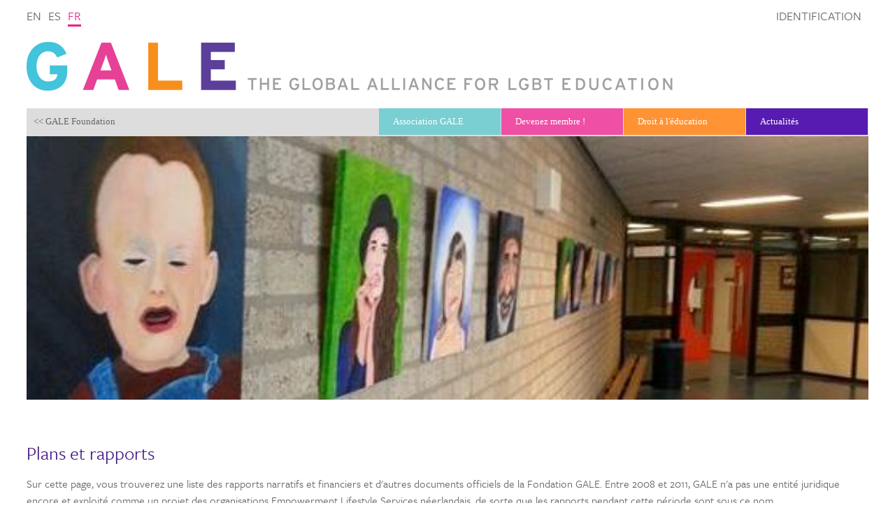

--- FILE ---
content_type: text/html; charset=utf-8
request_url: https://gale.info/fr/foundation/accountability
body_size: 10302
content:
<!DOCTYPE html>
<html lang="en">
<head>
  <!-- 
        Realisatie: YPOS (www.ypos.nl)
   -->
  <meta charset="utf-8" />
  <meta name="viewport" content="initial-scale=1.0, width=device-width" />
  <meta name="google-site-verification" content="2l-rqP53JxIu7kisyvBaw5lBLd3Qj4Ms5PDj8sR05VQ" />
  <title>Plans et rapports - GALE</title>
  <link rel="shortcut icon" href="favicon.ico"/> 
  <link rel="stylesheet" href="/css/lgbt-education.css"/>
  <link rel="stylesheet" href="/css/font-awesome.min.css"/>

  <script src="/webetui_files4/jslib/jquery-1.4.2.min.js"></script>
  <script src="/webetui_files4/jslib/jquery.webetui.pulldown.js"></script>
  <script src="/webetui_files4/jslib/jquery.cookie.js"></script>
  <script src="/js/lgbt-popups.js"></script>
  <script src="/js/lgbt-education.js"></script>
  <script src="/js/svg.min.js"></script>
  <script src="/js/worldmap.js"></script>
  <script src="//use.typekit.net/pjp4zzw.js"></script>
  <script>try{Typekit.load();}catch(e){}</script>
</head>
<body class=" " id="foundation">
  <div id="header">
    <a href="/index">
      <img class="logo line" src="/gfx/GALE-logo.png">
      <img class="logo blok" src="/gfx/GALE-logo-blok.png">
    </a>
    <div class="language">
      <a  href="/en/foundation/accountability" id="en">en</a>
      <a  href="/es/foundation/accountability" id="es">es</a>
      <a class="selected" href="/fr/foundation/accountability" id="fr">fr</a>
    </div>
  </div>
  
  <form method="get" id="zoeken" action="/fr/search">
    <label id="zoeklabel1">Recherche</label>
    <input type="text" id="zoekterm1" class="text" name="term" value=""/>
    <input type="submit" class="submit" id="searchbutton" value=""/>
  </form>

  <div class="wrapper">
    <div class="menu">
      <div class="labels">
        <a class="foundation" href="#"><< GALE Foundation</a>
        <a class="association" href="#">GALE Association >></a>
      </div>
      <a href="#" class="menu1 fa fa-bars"></a>
      <a href="#" class="menu2 fa fa-bars"></a>
      <a href="#" class="menu3 fa fa-user"></a>
      <ul class="menu1"><li class="selected parent" id="foundation"><a class="selected parent" href="/fr/foundation" id="foundation">Fondation GALE</a><ul class=""><li class="" id="mission"><a class="" href="/fr/foundation/mission" id="mission">Mission</a></li>
<li class="" id="who-we-are"><a class="" href="/fr/foundation/who-we-are" id="who-we-are">Qui sommes-nous</a></li>
<li class="" id="privacy"><a class="" href="/fr/foundation/privacy" id="privacy">Confidentialité</a></li>
<li class="selected" id="accountability"><a class="selected" href="/fr/foundation/accountability" id="accountability">Plans e rapports</a></li>
<li class="" id="contact"><a class="" href="/fr/foundation/contact" id="contact">Contact</a></li>
</ul></li>
<li class="" id="projects"><a class="" href="/fr/projects" id="projects">Ce que nous faisons</a><ul class=""><li class="" id="training"><a class="" href="/fr/projects/training" id="training">Formations</a></li>
<li class="" id="sense-project"><a class="" href="/fr/projects/sense-project" id="sense-project">SENSE project</a></li>
<li class="" id="gtb-project"><a class="" href="/fr/projects/gtb-project" id="gtb-project">Genre & Garçons </a></li>
<li class="" id="unique-project"><a class="" href="/fr/projects/unique-project" id="unique-project">Projet Unique</a></li>
<li class="" id="rainbo-project"><a class="" href="/fr/projects/rainbo-project" id="rainbo-project">Projet Rainbo</a></li>
<li class="" id="older-projects"><a class="" href="/fr/projects/older-projects" id="older-projects">Projets plus anciens</a></li>
</ul></li>
<li class="" id="database"><a class="" href="/fr/database" id="database">Base de données</a><ul class=""><li class="" id="dictionary"><a class="" href="/fr/database/dictionary" id="dictionary">Dictionnaire</a></li>
<li class="" id="audiovisual"><a class="" href="/fr/database/audiovisual" id="audiovisual">Audiovisuel</a></li>
<li class="" id="activities"><a class="" href="/fr/database/activities" id="activities">Activités en classe</a></li>
<li class="" id="methods"><a class="" href="/fr/database/methods" id="methods">Méthodes</a></li>
<li class="" id="reading"><a class="" href="/fr/database/reading" id="reading">Lecture</a></li>
</ul></li>
</ul>
      <ul class="menu2"><li class="" id="association"><a class="" href="/fr/association" id="association">Association GALE</a><ul class=""><li class="" id="mission"><a class="" href="/fr/association/mission" id="mission">Mission</a></li>
<li class="" id="who-we-are"><a class="" href="/fr/association/who-we-are" id="who-we-are">Qui sommes-nous</a></li>
<li class="" id="privacy"><a class="" href="/fr/association/privacy" id="privacy">Confidentialité</a></li>
<li class="" id="lists"><a class="" href="/fr/association/lists" id="lists">Listes/confidentialité</a></li>
<li class="" id="contact"><a class="" href="/fr/association/contact" id="contact">Contact</a></li>
</ul></li>
<li class="" id="membership"><a class="" href="/fr/membership" id="membership">Devenez membre !</a><ul class=""><li class="" id="register"><a class="" href="/fr/membership/register" id="register">Inscrivez-vous ici</a></li>
<li class="" id="members"><a class="" href="/fr/membership/members" id="members">Adhésion</a></li>
<li class="" id="active"><a class="" href="/fr/membership/active" id="active">Devenir actif</a></li>
<li class="" id="guidelines"><a class="" href="/fr/membership/guidelines" id="guidelines">Lignes directrices</a></li>
</ul></li>
<li class="" id="right-to-education"><a class="" href="/fr/right-to-education" id="right-to-education">Droit à l'éducation</a><ul class=""><li class="" id="despogi"><a class="" href="/fr/right-to-education/despogi" id="despogi">DEPSOIG</a></li>
<li class="" id="check"><a class="" href="/fr/right-to-education/check" id="check">Analysez votre pays</a></li>
<li class="" id="organize"><a class="" href="/fr/right-to-education/organize" id="organize">Organisez-vous</a></li>
<li class="" id="act"><a class="" href="/fr/right-to-education/act" id="act">Agir stratégique</a></li>
</ul></li>
<li class="" id="news"><a class="" href="/fr/news" id="news">Actualités</a><ul class=""><li class="" id="recent"><a class="" href="/fr/news/recent" id="recent">Dernières actualités</a></li>
<li class="" id="gale"><a class="" href="/fr/news/gale" id="gale">Actualités GALE</a></li>
<li class="" id="global_news"><a class="" href="/fr/news/global_news" id="global_news">Actualités global</a></li>
<li class="" id="local_news"><a class="" href="/fr/news/local_news" id="local_news">Actualités local</a></li>
<li class="" id="materials"><a class="" href="/fr/news/materials" id="materials">Actualités matériaux</a></li>
</ul></li>
<li class="" id="login"><a class="" href="/fr/login" id="login">Identification</a></li>
</ul>
      <ul class="menu3"><li class="" id="member"><a class="" href="/fr/member" id="member"></a></li>
<li class="" id="groups"><a class="" href="/fr/groups" id="groups">Groupes</a><ul class=""><li class="" id="gale_members"><a class="" href="/fr/groups/gale_members" id="gale_members">GALE (all 993 members)</a></li>
<li class="" id="espanol"><a class="" href="/fr/groups/espanol" id="espanol">Espa&#241;ol</a></li>
<li class="" id="francais"><a class="" href="/fr/groups/francais" id="francais">Fran&#231;ais</a></li>
<li class="" id="deutsch"><a class="" href="/fr/groups/deutsch" id="deutsch">Deutsch</a></li>
<li class="" id="portugues"><a class="" href="/fr/groups/portugues" id="portugues">Portugu&#234;s</a></li>
<li class="" id="board"><a class="" href="/fr/groups/board" id="board">GALE Advisory Board</a></li>
<li class="" id="moderators"><a class="" href="/fr/groups/moderators" id="moderators">Moderators</a></li>
<li class="" id="editors"><a class="" href="/fr/groups/editors" id="editors">Editors</a></li>
<li class="" id="international_collaboration"><a class="" href="/fr/groups/international_collaboration" id="international_collaboration">International collaboration</a></li>
<li class="" id="strategy_europe"><a class="" href="/fr/groups/strategy_europe" id="strategy_europe">Strategy Europe</a></li>
<li class="" id="strategy_asia"><a class="" href="/fr/groups/strategy_asia" id="strategy_asia">Strategy Asia</a></li>
<li class="" id="strategy_africa"><a class="" href="/fr/groups/strategy_africa" id="strategy_africa">Strategy Africa</a></li>
<li class="" id="schools"><a class="" href="/fr/groups/schools" id="schools">Schools</a></li>
<li class="" id="police"><a class="" href="/fr/groups/police" id="police">Police</a></li>
<li class="" id="panel_session_groups"><a class="" href="/fr/groups/panel_session_groups" id="panel_session_groups">Panel session volunteer groups</a></li>
<li class="" id="combat_fundamentalism"><a class="" href="/fr/groups/combat_fundamentalism" id="combat_fundamentalism">Combat Fundamentalism</a></li>
<li class="" id="wicapi"><a class="" href="/fr/groups/wicapi" id="wicapi">Worldwide Campaign</a></li>
</ul></li>
<li class="" id="action"><a class="" href="/fr/action" id="action">Action</a></li>
<li class="" id="log_out"><a class="" href="/fr/log_out" id="log_out">Log out</a></li>
<li class="" id="vote"><a class="" href="/fr/vote" id="vote">Votez</a></li>
</ul>
      <div class="myname"> </div> 
    </div>

    <div class="page">
      <div class="editable" id="webetui_foto" webetui_func="WebEtui::field" webetui_args="foto"><div class="foto" ><p><img src="/foto/illustrations/school-Tilburg-2014.jpg"  alt="" title=""/></p>
</div></div>
      <div class="editable" id="webetui_text" webetui_func="WebEtui::field" webetui_args="text"><div class="text" ><h1>Plans et rapports</h1>
<p>Sur cette page, vous trouverez une liste des rapports narratifs et financiers et d'autres documents officiels de la Fondation GALE. Entre 2008 et 2011, GALE n'a pas une entité juridique encore et exploité comme un projet des organisations Empowerment Lifestyle Services néerlandais, de sorte que les rapports pendant cette période sont sous ce nom.</p>
<p>Plans de travail et des rapports narratifs sont en <a href="/en/foundation/accountability">anglais</a>, sauf autrement dit. Rapports comptables sont en néerlandais.</p>
<p><br/></p>
</div></div>
    </div>

  </div>

</body>
</html>
